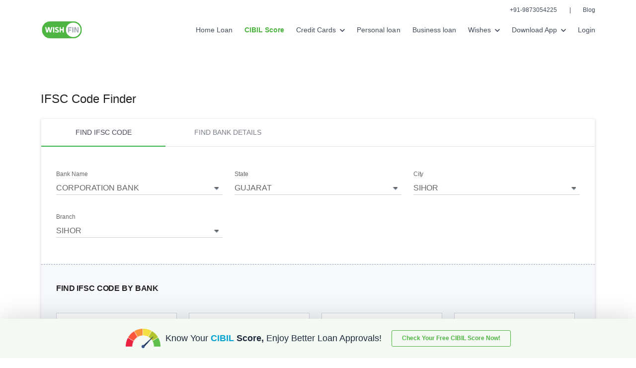

--- FILE ---
content_type: image/svg+xml
request_url: https://www.wishfin.com/images/home-page/wishfin-logo.svg
body_size: 5117
content:
<svg width="85" height="38" viewBox="0 0 85 38" fill="none" xmlns="http://www.w3.org/2000/svg">
<g clip-path="url(#clip0_538_4361)">
<path d="M67.178 0.983643H17.8229C7.97922 0.983643 0 9.02119 0 19.0004C0 28.9787 7.97922 37.0171 17.8229 37.0171H67.178C77.0209 37.0171 85.0009 28.9796 85.0009 19.0004C85.0001 9.02119 77.0209 0.983643 67.178 0.983643Z" fill="#4EB543"/>
<path d="M66.6874 34.3891C75.3285 34.3891 82.3336 27.4993 82.3336 19.0003C82.3336 10.5014 75.3285 3.61157 66.6874 3.61157C58.0463 3.61157 51.0413 10.5014 51.0413 19.0003C51.0413 27.4993 58.0463 34.3891 66.6874 34.3891Z" fill="white"/>
<path d="M66.7315 13.2559H64.6481C64.5256 13.2559 64.449 13.3411 64.449 13.4779V24.324C64.449 24.4608 64.5256 24.5461 64.6481 24.5461H66.7315C66.854 24.5461 66.9306 24.4608 66.9306 24.324V13.4779C66.9306 13.3411 66.854 13.2559 66.7315 13.2559Z" fill="#AAAEBA"/>
<path d="M72.0518 13.4297C72.006 13.3098 71.9444 13.2583 71.822 13.2583H71.817H69.0948H69.0898C68.9674 13.2583 68.8908 13.3436 68.8908 13.4803V24.3214C68.8908 24.4582 68.9674 24.5435 69.0898 24.5435H69.0948H71.1625H71.1733C71.2957 24.5435 71.3723 24.4582 71.3723 24.3214V19.9519C71.3723 19.5914 71.369 19.2698 71.3623 18.965V16.6731L71.4248 16.7558L72.6323 19.4749H72.6331L72.6339 19.4521L73.4642 21.2528C73.709 21.8167 74.2702 23.1531 74.9581 24.3738C75.0205 24.4852 75.0655 24.5451 75.1879 24.5451H77.9143C78.0367 24.5451 78.1133 24.4599 78.1133 24.3231V13.4803C78.1133 13.3436 78.0367 13.2583 77.9143 13.2583H75.8466C75.7242 13.2583 75.6476 13.3436 75.6476 13.4803V14.5389V21.1295L75.5851 21.0468L74.3777 18.3277H74.3768" fill="#AAAEBA"/>
<path d="M63.0451 13.2542H55.6763C55.5538 13.2542 55.4772 13.3394 55.4772 13.4762V24.3223C55.4772 24.4591 55.5538 24.5444 55.6763 24.5444H57.7597C57.8822 24.5444 57.9588 24.4591 57.9588 24.3223V20.9304H61.8651C61.9875 20.9304 62.0641 20.8451 62.0641 20.7084V18.6443C62.0641 18.5076 61.9875 18.4122 61.8651 18.4122L57.9588 18.4223V15.6998L62.5088 15.7141C62.6162 15.7141 62.6928 15.6162 62.7236 15.4972L63.2141 13.5099C63.2441 13.3563 63.1825 13.2542 63.0451 13.2542Z" fill="#AAAEBA"/>
<path d="M26.2841 24.3666C26.2841 24.5034 26.2075 24.5887 26.0851 24.5887H24.0016C23.8792 24.5887 23.8026 24.5034 23.8026 24.3666V13.4496C23.8026 13.3128 23.8792 13.2275 24.0016 13.2275H26.0851C26.2075 13.2275 26.2841 13.3128 26.2841 13.4496V24.3666Z" fill="white"/>
<path d="M30.9282 19.7484C28.8297 18.8772 28.0636 18.0228 28.0636 16.1606C28.0636 13.9226 29.58 13.0725 32.0008 13.0725C32.8893 13.0725 33.7162 13.243 34.4515 13.5166L35.4624 13.8922C35.6007 13.9437 35.6306 14.029 35.6007 14.1657L34.9728 15.665C34.927 15.8018 34.8504 15.8533 34.728 15.8018L33.8244 15.4945C33.2116 15.2894 32.6295 15.1357 32.0016 15.1357C31.1439 15.1357 30.5618 15.546 30.5618 16.1614C30.5618 16.7591 31.0365 17.0326 31.91 17.3914L33.1966 17.9207C35.3259 18.8096 36.092 19.6977 36.092 21.56C36.092 23.901 34.6672 24.941 32.0624 24.941C31.1431 24.941 30.3162 24.8388 29.0446 24.3771L28.0336 24.0183C27.8954 23.9668 27.8654 23.8815 27.8954 23.7448L28.5083 22.0555C28.5541 21.9188 28.6307 21.8673 28.7531 21.9188L29.8257 22.2776C30.7292 22.5849 31.4037 22.6878 32.0624 22.6878C32.8893 22.6878 33.5946 22.4658 33.5946 21.56C33.5946 21.0476 33.0583 20.6542 32.2156 20.2954L30.9282 19.7484Z" fill="white"/>
<path d="M46.607 24.3236C46.607 24.4604 46.5304 24.5456 46.408 24.5456H44.3395C44.2171 24.5456 44.1404 24.4604 44.1404 24.3236V19.9372H40.1575V24.3236C40.1575 24.4604 40.0809 24.5456 39.9585 24.5456H37.875C37.7526 24.5456 37.676 24.4604 37.676 24.3236V13.4825C37.676 13.3458 37.7526 13.2605 37.875 13.2605H39.9585C40.0809 13.2605 40.1575 13.3458 40.1575 13.4825V17.5279H44.1404V13.4825C44.1404 13.3458 44.2171 13.2605 44.3395 13.2605H46.408C46.5304 13.2605 46.607 13.3458 46.607 13.4825V24.3236Z" fill="white"/>
<path d="M22.1655 13.2571H20.0512C19.9288 13.2571 19.8522 13.3255 19.8213 13.4453L18.7963 17.6469C18.7155 18.0065 18.6389 18.3974 18.5673 18.7975L18.0576 21.1663L17.5422 18.9216C17.4564 18.4759 17.3631 18.0394 17.264 17.6443L16.9776 16.4642C16.7069 15.3042 16.4804 14.6069 16.2847 13.4622C16.2698 13.3255 16.1931 13.2571 16.0699 13.2571H15.9999H13.2653H13.1953C13.0729 13.2571 12.9963 13.3255 12.9805 13.4622C12.784 14.6069 12.5583 15.3042 12.2876 16.4642L12.0012 17.6443C11.9021 18.0403 11.8088 18.4767 11.7231 18.9216L11.2076 21.1663L10.698 18.7975C10.6263 18.3974 10.5489 18.0057 10.469 17.6469L9.44387 13.4453C9.41306 13.3255 9.33645 13.2571 9.21404 13.2571H7.09974C6.96151 13.2571 6.8849 13.3592 6.93153 13.496L8.816 21.2828C9.09163 22.4613 9.32146 23.1755 9.52049 24.3371C9.53547 24.4738 9.61209 24.5422 9.73533 24.5422H12.5391C12.54 24.5422 12.5408 24.5414 12.5425 24.5414H12.6757C12.7981 24.5414 12.8747 24.473 12.9055 24.3531L13.9306 20.1516C14.0114 19.792 14.088 19.4011 14.1596 19.001L14.6334 16.801L15.1073 19.001C15.1789 19.4011 15.2563 19.7928 15.3363 20.1516L16.3614 24.3531C16.3922 24.473 16.4688 24.5414 16.5912 24.5414H16.7244L16.7278 24.5422H19.5316C19.654 24.5422 19.7306 24.4738 19.7464 24.3371C19.9454 23.1755 20.1753 22.4621 20.4509 21.2828L22.3354 13.496C22.3795 13.3601 22.3029 13.2571 22.1655 13.2571Z" fill="white"/>
</g>
<defs>
<clipPath id="clip0_538_4361">
<rect width="85" height="36.0326" fill="white" transform="translate(0 0.983643)"/>
</clipPath>
</defs>
</svg>
